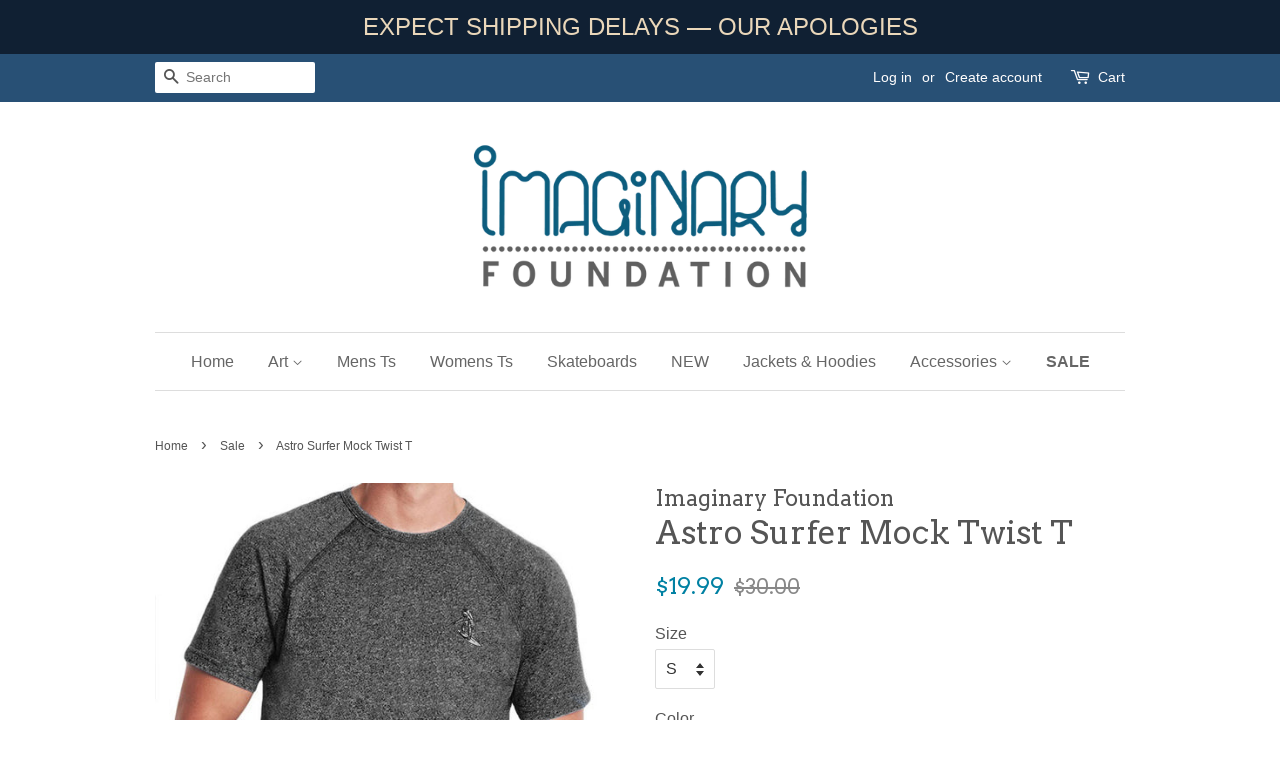

--- FILE ---
content_type: text/html; charset=utf-8
request_url: https://imaginaryfoundation.com/collections/sale/products/astro-surfer-mock-twist-t
body_size: 17019
content:
<!doctype html>
<!--[if lt IE 7]><html class="no-js lt-ie9 lt-ie8 lt-ie7" lang="en"> <![endif]-->
<!--[if IE 7]><html class="no-js lt-ie9 lt-ie8" lang="en"> <![endif]-->
<!--[if IE 8]><html class="no-js lt-ie9" lang="en"> <![endif]-->
<!--[if IE 9 ]><html class="ie9 no-js"> <![endif]-->
<!--[if (gt IE 9)|!(IE)]><!--> <html class="no-js"> <!--<![endif]-->
<head>

  <!-- Basic page needs ================================================== -->
  <meta charset="utf-8">
  <meta http-equiv="X-UA-Compatible" content="IE=edge,chrome=1">

  

  <!-- Title and description ================================================== -->
  <title>
  Astro Surfer Mock Twist T &ndash; Imaginary Foundation
  </title>

  
  <meta name="description" content="The Astro Surfer Mock twist Mens T shirt is a super soft blended T with sporty raglan sleeves. Easy to wear this shirt features a high fidelity Astro Surfer Patch and the Director&#39;s face label. made in the USA.">
  

  <!-- Social meta ================================================== -->
  

  <meta property="og:type" content="product">
  <meta property="og:title" content="Astro Surfer Mock Twist T">
  <meta property="og:url" content="https://imaginaryfoundation.myshopify.com/products/astro-surfer-mock-twist-t">
  
  <meta property="og:image" content="http://imaginaryfoundation.com/cdn/shop/products/Mock_Twist_Astro_surfer_CHarc_detail_grande.jpg?v=1522536953">
  <meta property="og:image:secure_url" content="https://imaginaryfoundation.com/cdn/shop/products/Mock_Twist_Astro_surfer_CHarc_detail_grande.jpg?v=1522536953">
  
  <meta property="og:image" content="http://imaginaryfoundation.com/cdn/shop/products/Mock_Twist_Astro_surfer_navy_grande.jpg?v=1522536953">
  <meta property="og:image:secure_url" content="https://imaginaryfoundation.com/cdn/shop/products/Mock_Twist_Astro_surfer_navy_grande.jpg?v=1522536953">
  
  <meta property="og:image" content="http://imaginaryfoundation.com/cdn/shop/products/Mock_Twist_Astro_surfer_Charc_grande.jpg?v=1522536953">
  <meta property="og:image:secure_url" content="https://imaginaryfoundation.com/cdn/shop/products/Mock_Twist_Astro_surfer_Charc_grande.jpg?v=1522536953">
  
  <meta property="og:price:amount" content="19.99">
  <meta property="og:price:currency" content="USD">


  <meta property="og:description" content="The Astro Surfer Mock twist Mens T shirt is a super soft blended T with sporty raglan sleeves. Easy to wear this shirt features a high fidelity Astro Surfer Patch and the Director&#39;s face label. made in the USA.">

<meta property="og:site_name" content="Imaginary Foundation">


  <meta name="twitter:card" content="summary">



  <meta name="twitter:title" content="Astro Surfer Mock Twist T">
  <meta name="twitter:description" content="The Astro Surfer Mock twist Mens T shirt is a super soft blended T with sporty raglan sleeves. Easy to wear this shirt features a high fidelity Astro Surfer Patch and the Director&#39;s face label. made i">



  <!-- Helpers ================================================== -->
  <link rel="canonical" href="https://imaginaryfoundation.myshopify.com/products/astro-surfer-mock-twist-t">
  <meta name="viewport" content="width=device-width,initial-scale=1">
  <meta name="theme-color" content="#0081a3">

  <!-- CSS ================================================== -->
  <link href="//imaginaryfoundation.com/cdn/shop/t/7/assets/timber.scss.css?v=30232741111388232841696377234" rel="stylesheet" type="text/css" media="all" />
  <link href="//imaginaryfoundation.com/cdn/shop/t/7/assets/theme.scss.css?v=66508928864768610021696377234" rel="stylesheet" type="text/css" media="all" />

  

  
    
    
    <link href="//fonts.googleapis.com/css?family=Arvo:400" rel="stylesheet" type="text/css" media="all" />
  




  <script>
    window.theme = window.theme || {};

    var theme = {
      strings: {
        zoomClose: "Close (Esc)",
        zoomPrev: "Previous (Left arrow key)",
        zoomNext: "Next (Right arrow key)",
        addressError: "Error looking up that address",
        addressNoResults: "No results for that address",
        addressQueryLimit: "You have exceeded the Google API usage limit. Consider upgrading to a \u003ca href=\"https:\/\/developers.google.com\/maps\/premium\/usage-limits\"\u003ePremium Plan\u003c\/a\u003e.",
        authError: "There was a problem authenticating your Google Maps API Key."
      },
      settings: {
        // Adding some settings to allow the editor to update correctly when they are changed
        themeBgImage: false,
        customBgImage: '',
        enableWideLayout: false,
        typeAccentTransform: false,
        typeAccentSpacing: false,
        baseFontSize: '16px',
        headerBaseFontSize: '32px',
        accentFontSize: '16px'
      },
      variables: {
        mediaQueryMedium: 'screen and (max-width: 768px)',
        bpSmall: false
      },
      moneyFormat: "${{amount}}"
    }

    document.documentElement.className = document.documentElement.className.replace('no-js', 'supports-js');
  </script>

  <!-- Header hook for plugins ================================================== -->
  <script>window.performance && window.performance.mark && window.performance.mark('shopify.content_for_header.start');</script><meta id="shopify-digital-wallet" name="shopify-digital-wallet" content="/22647553/digital_wallets/dialog">
<meta name="shopify-checkout-api-token" content="c1123f83ca7d5f1debbcebf836d984dc">
<meta id="in-context-paypal-metadata" data-shop-id="22647553" data-venmo-supported="true" data-environment="production" data-locale="en_US" data-paypal-v4="true" data-currency="USD">
<link rel="alternate" type="application/json+oembed" href="https://imaginaryfoundation.myshopify.com/products/astro-surfer-mock-twist-t.oembed">
<script async="async" src="/checkouts/internal/preloads.js?locale=en-US"></script>
<link rel="preconnect" href="https://shop.app" crossorigin="anonymous">
<script async="async" src="https://shop.app/checkouts/internal/preloads.js?locale=en-US&shop_id=22647553" crossorigin="anonymous"></script>
<script id="apple-pay-shop-capabilities" type="application/json">{"shopId":22647553,"countryCode":"US","currencyCode":"USD","merchantCapabilities":["supports3DS"],"merchantId":"gid:\/\/shopify\/Shop\/22647553","merchantName":"Imaginary Foundation","requiredBillingContactFields":["postalAddress","email"],"requiredShippingContactFields":["postalAddress","email"],"shippingType":"shipping","supportedNetworks":["visa","masterCard","amex","discover","elo","jcb"],"total":{"type":"pending","label":"Imaginary Foundation","amount":"1.00"},"shopifyPaymentsEnabled":true,"supportsSubscriptions":true}</script>
<script id="shopify-features" type="application/json">{"accessToken":"c1123f83ca7d5f1debbcebf836d984dc","betas":["rich-media-storefront-analytics"],"domain":"imaginaryfoundation.com","predictiveSearch":true,"shopId":22647553,"locale":"en"}</script>
<script>var Shopify = Shopify || {};
Shopify.shop = "imaginaryfoundation.myshopify.com";
Shopify.locale = "en";
Shopify.currency = {"active":"USD","rate":"1.0"};
Shopify.country = "US";
Shopify.theme = {"name":"Minimal  [Shopify TS | 20\/07\/22]","id":130515009714,"schema_name":"Minimal","schema_version":"3.5.2","theme_store_id":380,"role":"main"};
Shopify.theme.handle = "null";
Shopify.theme.style = {"id":null,"handle":null};
Shopify.cdnHost = "imaginaryfoundation.com/cdn";
Shopify.routes = Shopify.routes || {};
Shopify.routes.root = "/";</script>
<script type="module">!function(o){(o.Shopify=o.Shopify||{}).modules=!0}(window);</script>
<script>!function(o){function n(){var o=[];function n(){o.push(Array.prototype.slice.apply(arguments))}return n.q=o,n}var t=o.Shopify=o.Shopify||{};t.loadFeatures=n(),t.autoloadFeatures=n()}(window);</script>
<script>
  window.ShopifyPay = window.ShopifyPay || {};
  window.ShopifyPay.apiHost = "shop.app\/pay";
  window.ShopifyPay.redirectState = null;
</script>
<script id="shop-js-analytics" type="application/json">{"pageType":"product"}</script>
<script defer="defer" async type="module" src="//imaginaryfoundation.com/cdn/shopifycloud/shop-js/modules/v2/client.init-shop-cart-sync_C5BV16lS.en.esm.js"></script>
<script defer="defer" async type="module" src="//imaginaryfoundation.com/cdn/shopifycloud/shop-js/modules/v2/chunk.common_CygWptCX.esm.js"></script>
<script type="module">
  await import("//imaginaryfoundation.com/cdn/shopifycloud/shop-js/modules/v2/client.init-shop-cart-sync_C5BV16lS.en.esm.js");
await import("//imaginaryfoundation.com/cdn/shopifycloud/shop-js/modules/v2/chunk.common_CygWptCX.esm.js");

  window.Shopify.SignInWithShop?.initShopCartSync?.({"fedCMEnabled":true,"windoidEnabled":true});

</script>
<script>
  window.Shopify = window.Shopify || {};
  if (!window.Shopify.featureAssets) window.Shopify.featureAssets = {};
  window.Shopify.featureAssets['shop-js'] = {"shop-cart-sync":["modules/v2/client.shop-cart-sync_ZFArdW7E.en.esm.js","modules/v2/chunk.common_CygWptCX.esm.js"],"init-fed-cm":["modules/v2/client.init-fed-cm_CmiC4vf6.en.esm.js","modules/v2/chunk.common_CygWptCX.esm.js"],"shop-button":["modules/v2/client.shop-button_tlx5R9nI.en.esm.js","modules/v2/chunk.common_CygWptCX.esm.js"],"shop-cash-offers":["modules/v2/client.shop-cash-offers_DOA2yAJr.en.esm.js","modules/v2/chunk.common_CygWptCX.esm.js","modules/v2/chunk.modal_D71HUcav.esm.js"],"init-windoid":["modules/v2/client.init-windoid_sURxWdc1.en.esm.js","modules/v2/chunk.common_CygWptCX.esm.js"],"shop-toast-manager":["modules/v2/client.shop-toast-manager_ClPi3nE9.en.esm.js","modules/v2/chunk.common_CygWptCX.esm.js"],"init-shop-email-lookup-coordinator":["modules/v2/client.init-shop-email-lookup-coordinator_B8hsDcYM.en.esm.js","modules/v2/chunk.common_CygWptCX.esm.js"],"init-shop-cart-sync":["modules/v2/client.init-shop-cart-sync_C5BV16lS.en.esm.js","modules/v2/chunk.common_CygWptCX.esm.js"],"avatar":["modules/v2/client.avatar_BTnouDA3.en.esm.js"],"pay-button":["modules/v2/client.pay-button_FdsNuTd3.en.esm.js","modules/v2/chunk.common_CygWptCX.esm.js"],"init-customer-accounts":["modules/v2/client.init-customer-accounts_DxDtT_ad.en.esm.js","modules/v2/client.shop-login-button_C5VAVYt1.en.esm.js","modules/v2/chunk.common_CygWptCX.esm.js","modules/v2/chunk.modal_D71HUcav.esm.js"],"init-shop-for-new-customer-accounts":["modules/v2/client.init-shop-for-new-customer-accounts_ChsxoAhi.en.esm.js","modules/v2/client.shop-login-button_C5VAVYt1.en.esm.js","modules/v2/chunk.common_CygWptCX.esm.js","modules/v2/chunk.modal_D71HUcav.esm.js"],"shop-login-button":["modules/v2/client.shop-login-button_C5VAVYt1.en.esm.js","modules/v2/chunk.common_CygWptCX.esm.js","modules/v2/chunk.modal_D71HUcav.esm.js"],"init-customer-accounts-sign-up":["modules/v2/client.init-customer-accounts-sign-up_CPSyQ0Tj.en.esm.js","modules/v2/client.shop-login-button_C5VAVYt1.en.esm.js","modules/v2/chunk.common_CygWptCX.esm.js","modules/v2/chunk.modal_D71HUcav.esm.js"],"shop-follow-button":["modules/v2/client.shop-follow-button_Cva4Ekp9.en.esm.js","modules/v2/chunk.common_CygWptCX.esm.js","modules/v2/chunk.modal_D71HUcav.esm.js"],"checkout-modal":["modules/v2/client.checkout-modal_BPM8l0SH.en.esm.js","modules/v2/chunk.common_CygWptCX.esm.js","modules/v2/chunk.modal_D71HUcav.esm.js"],"lead-capture":["modules/v2/client.lead-capture_Bi8yE_yS.en.esm.js","modules/v2/chunk.common_CygWptCX.esm.js","modules/v2/chunk.modal_D71HUcav.esm.js"],"shop-login":["modules/v2/client.shop-login_D6lNrXab.en.esm.js","modules/v2/chunk.common_CygWptCX.esm.js","modules/v2/chunk.modal_D71HUcav.esm.js"],"payment-terms":["modules/v2/client.payment-terms_CZxnsJam.en.esm.js","modules/v2/chunk.common_CygWptCX.esm.js","modules/v2/chunk.modal_D71HUcav.esm.js"]};
</script>
<script>(function() {
  var isLoaded = false;
  function asyncLoad() {
    if (isLoaded) return;
    isLoaded = true;
    var urls = ["https:\/\/chimpstatic.com\/mcjs-connected\/js\/users\/22080fa1d395a3488bcdd0776\/b8e6c87b8fcd63699be36f5e0.js?shop=imaginaryfoundation.myshopify.com","https:\/\/app-api.vidjet.io\/067b0b34-c575-4d5a-b42a-d1cec2f71f22\/shopify\/scripttag?v=1656551376590\u0026shop=imaginaryfoundation.myshopify.com","https:\/\/cdn.hextom.com\/js\/quickannouncementbar.js?shop=imaginaryfoundation.myshopify.com","https:\/\/cdn.hextom.com\/js\/freeshippingbar.js?shop=imaginaryfoundation.myshopify.com","https:\/\/omnisnippet1.com\/platforms\/shopify.js?source=scriptTag\u0026v=2025-05-15T12\u0026shop=imaginaryfoundation.myshopify.com"];
    for (var i = 0; i < urls.length; i++) {
      var s = document.createElement('script');
      s.type = 'text/javascript';
      s.async = true;
      s.src = urls[i];
      var x = document.getElementsByTagName('script')[0];
      x.parentNode.insertBefore(s, x);
    }
  };
  if(window.attachEvent) {
    window.attachEvent('onload', asyncLoad);
  } else {
    window.addEventListener('load', asyncLoad, false);
  }
})();</script>
<script id="__st">var __st={"a":22647553,"offset":-28800,"reqid":"ea6dc1e0-a99a-4e0b-a8aa-ee90c5c5c631-1768661340","pageurl":"imaginaryfoundation.com\/collections\/sale\/products\/astro-surfer-mock-twist-t","u":"eb44489e2ea4","p":"product","rtyp":"product","rid":1292928450636};</script>
<script>window.ShopifyPaypalV4VisibilityTracking = true;</script>
<script id="captcha-bootstrap">!function(){'use strict';const t='contact',e='account',n='new_comment',o=[[t,t],['blogs',n],['comments',n],[t,'customer']],c=[[e,'customer_login'],[e,'guest_login'],[e,'recover_customer_password'],[e,'create_customer']],r=t=>t.map((([t,e])=>`form[action*='/${t}']:not([data-nocaptcha='true']) input[name='form_type'][value='${e}']`)).join(','),a=t=>()=>t?[...document.querySelectorAll(t)].map((t=>t.form)):[];function s(){const t=[...o],e=r(t);return a(e)}const i='password',u='form_key',d=['recaptcha-v3-token','g-recaptcha-response','h-captcha-response',i],f=()=>{try{return window.sessionStorage}catch{return}},m='__shopify_v',_=t=>t.elements[u];function p(t,e,n=!1){try{const o=window.sessionStorage,c=JSON.parse(o.getItem(e)),{data:r}=function(t){const{data:e,action:n}=t;return t[m]||n?{data:e,action:n}:{data:t,action:n}}(c);for(const[e,n]of Object.entries(r))t.elements[e]&&(t.elements[e].value=n);n&&o.removeItem(e)}catch(o){console.error('form repopulation failed',{error:o})}}const l='form_type',E='cptcha';function T(t){t.dataset[E]=!0}const w=window,h=w.document,L='Shopify',v='ce_forms',y='captcha';let A=!1;((t,e)=>{const n=(g='f06e6c50-85a8-45c8-87d0-21a2b65856fe',I='https://cdn.shopify.com/shopifycloud/storefront-forms-hcaptcha/ce_storefront_forms_captcha_hcaptcha.v1.5.2.iife.js',D={infoText:'Protected by hCaptcha',privacyText:'Privacy',termsText:'Terms'},(t,e,n)=>{const o=w[L][v],c=o.bindForm;if(c)return c(t,g,e,D).then(n);var r;o.q.push([[t,g,e,D],n]),r=I,A||(h.body.append(Object.assign(h.createElement('script'),{id:'captcha-provider',async:!0,src:r})),A=!0)});var g,I,D;w[L]=w[L]||{},w[L][v]=w[L][v]||{},w[L][v].q=[],w[L][y]=w[L][y]||{},w[L][y].protect=function(t,e){n(t,void 0,e),T(t)},Object.freeze(w[L][y]),function(t,e,n,w,h,L){const[v,y,A,g]=function(t,e,n){const i=e?o:[],u=t?c:[],d=[...i,...u],f=r(d),m=r(i),_=r(d.filter((([t,e])=>n.includes(e))));return[a(f),a(m),a(_),s()]}(w,h,L),I=t=>{const e=t.target;return e instanceof HTMLFormElement?e:e&&e.form},D=t=>v().includes(t);t.addEventListener('submit',(t=>{const e=I(t);if(!e)return;const n=D(e)&&!e.dataset.hcaptchaBound&&!e.dataset.recaptchaBound,o=_(e),c=g().includes(e)&&(!o||!o.value);(n||c)&&t.preventDefault(),c&&!n&&(function(t){try{if(!f())return;!function(t){const e=f();if(!e)return;const n=_(t);if(!n)return;const o=n.value;o&&e.removeItem(o)}(t);const e=Array.from(Array(32),(()=>Math.random().toString(36)[2])).join('');!function(t,e){_(t)||t.append(Object.assign(document.createElement('input'),{type:'hidden',name:u})),t.elements[u].value=e}(t,e),function(t,e){const n=f();if(!n)return;const o=[...t.querySelectorAll(`input[type='${i}']`)].map((({name:t})=>t)),c=[...d,...o],r={};for(const[a,s]of new FormData(t).entries())c.includes(a)||(r[a]=s);n.setItem(e,JSON.stringify({[m]:1,action:t.action,data:r}))}(t,e)}catch(e){console.error('failed to persist form',e)}}(e),e.submit())}));const S=(t,e)=>{t&&!t.dataset[E]&&(n(t,e.some((e=>e===t))),T(t))};for(const o of['focusin','change'])t.addEventListener(o,(t=>{const e=I(t);D(e)&&S(e,y())}));const B=e.get('form_key'),M=e.get(l),P=B&&M;t.addEventListener('DOMContentLoaded',(()=>{const t=y();if(P)for(const e of t)e.elements[l].value===M&&p(e,B);[...new Set([...A(),...v().filter((t=>'true'===t.dataset.shopifyCaptcha))])].forEach((e=>S(e,t)))}))}(h,new URLSearchParams(w.location.search),n,t,e,['guest_login'])})(!0,!0)}();</script>
<script integrity="sha256-4kQ18oKyAcykRKYeNunJcIwy7WH5gtpwJnB7kiuLZ1E=" data-source-attribution="shopify.loadfeatures" defer="defer" src="//imaginaryfoundation.com/cdn/shopifycloud/storefront/assets/storefront/load_feature-a0a9edcb.js" crossorigin="anonymous"></script>
<script crossorigin="anonymous" defer="defer" src="//imaginaryfoundation.com/cdn/shopifycloud/storefront/assets/shopify_pay/storefront-65b4c6d7.js?v=20250812"></script>
<script data-source-attribution="shopify.dynamic_checkout.dynamic.init">var Shopify=Shopify||{};Shopify.PaymentButton=Shopify.PaymentButton||{isStorefrontPortableWallets:!0,init:function(){window.Shopify.PaymentButton.init=function(){};var t=document.createElement("script");t.src="https://imaginaryfoundation.com/cdn/shopifycloud/portable-wallets/latest/portable-wallets.en.js",t.type="module",document.head.appendChild(t)}};
</script>
<script data-source-attribution="shopify.dynamic_checkout.buyer_consent">
  function portableWalletsHideBuyerConsent(e){var t=document.getElementById("shopify-buyer-consent"),n=document.getElementById("shopify-subscription-policy-button");t&&n&&(t.classList.add("hidden"),t.setAttribute("aria-hidden","true"),n.removeEventListener("click",e))}function portableWalletsShowBuyerConsent(e){var t=document.getElementById("shopify-buyer-consent"),n=document.getElementById("shopify-subscription-policy-button");t&&n&&(t.classList.remove("hidden"),t.removeAttribute("aria-hidden"),n.addEventListener("click",e))}window.Shopify?.PaymentButton&&(window.Shopify.PaymentButton.hideBuyerConsent=portableWalletsHideBuyerConsent,window.Shopify.PaymentButton.showBuyerConsent=portableWalletsShowBuyerConsent);
</script>
<script data-source-attribution="shopify.dynamic_checkout.cart.bootstrap">document.addEventListener("DOMContentLoaded",(function(){function t(){return document.querySelector("shopify-accelerated-checkout-cart, shopify-accelerated-checkout")}if(t())Shopify.PaymentButton.init();else{new MutationObserver((function(e,n){t()&&(Shopify.PaymentButton.init(),n.disconnect())})).observe(document.body,{childList:!0,subtree:!0})}}));
</script>
<link id="shopify-accelerated-checkout-styles" rel="stylesheet" media="screen" href="https://imaginaryfoundation.com/cdn/shopifycloud/portable-wallets/latest/accelerated-checkout-backwards-compat.css" crossorigin="anonymous">
<style id="shopify-accelerated-checkout-cart">
        #shopify-buyer-consent {
  margin-top: 1em;
  display: inline-block;
  width: 100%;
}

#shopify-buyer-consent.hidden {
  display: none;
}

#shopify-subscription-policy-button {
  background: none;
  border: none;
  padding: 0;
  text-decoration: underline;
  font-size: inherit;
  cursor: pointer;
}

#shopify-subscription-policy-button::before {
  box-shadow: none;
}

      </style>

<script>window.performance && window.performance.mark && window.performance.mark('shopify.content_for_header.end');</script>

  

<!--[if lt IE 9]>
<script src="//cdnjs.cloudflare.com/ajax/libs/html5shiv/3.7.2/html5shiv.min.js" type="text/javascript"></script>
<link href="//imaginaryfoundation.com/cdn/shop/t/7/assets/respond-proxy.html" id="respond-proxy" rel="respond-proxy" />
<link href="//imaginaryfoundation.myshopify.com/search?q=bd4a8795337d986f8b291c12513ad0a2" id="respond-redirect" rel="respond-redirect" />
<script src="//imaginaryfoundation.myshopify.com/search?q=bd4a8795337d986f8b291c12513ad0a2" type="text/javascript"></script>
<![endif]-->


  <script src="//ajax.googleapis.com/ajax/libs/jquery/2.2.3/jquery.min.js" type="text/javascript"></script>

  <!--[if (gt IE 9)|!(IE)]><!--><script src="//imaginaryfoundation.com/cdn/shop/t/7/assets/lazysizes.min.js?v=177476512571513845041658275493" async="async"></script><!--<![endif]-->
  <!--[if lte IE 9]><script src="//imaginaryfoundation.com/cdn/shop/t/7/assets/lazysizes.min.js?v=177476512571513845041658275493"></script><![endif]-->

  
  

<link href="https://monorail-edge.shopifysvc.com" rel="dns-prefetch">
<script>(function(){if ("sendBeacon" in navigator && "performance" in window) {try {var session_token_from_headers = performance.getEntriesByType('navigation')[0].serverTiming.find(x => x.name == '_s').description;} catch {var session_token_from_headers = undefined;}var session_cookie_matches = document.cookie.match(/_shopify_s=([^;]*)/);var session_token_from_cookie = session_cookie_matches && session_cookie_matches.length === 2 ? session_cookie_matches[1] : "";var session_token = session_token_from_headers || session_token_from_cookie || "";function handle_abandonment_event(e) {var entries = performance.getEntries().filter(function(entry) {return /monorail-edge.shopifysvc.com/.test(entry.name);});if (!window.abandonment_tracked && entries.length === 0) {window.abandonment_tracked = true;var currentMs = Date.now();var navigation_start = performance.timing.navigationStart;var payload = {shop_id: 22647553,url: window.location.href,navigation_start,duration: currentMs - navigation_start,session_token,page_type: "product"};window.navigator.sendBeacon("https://monorail-edge.shopifysvc.com/v1/produce", JSON.stringify({schema_id: "online_store_buyer_site_abandonment/1.1",payload: payload,metadata: {event_created_at_ms: currentMs,event_sent_at_ms: currentMs}}));}}window.addEventListener('pagehide', handle_abandonment_event);}}());</script>
<script id="web-pixels-manager-setup">(function e(e,d,r,n,o){if(void 0===o&&(o={}),!Boolean(null===(a=null===(i=window.Shopify)||void 0===i?void 0:i.analytics)||void 0===a?void 0:a.replayQueue)){var i,a;window.Shopify=window.Shopify||{};var t=window.Shopify;t.analytics=t.analytics||{};var s=t.analytics;s.replayQueue=[],s.publish=function(e,d,r){return s.replayQueue.push([e,d,r]),!0};try{self.performance.mark("wpm:start")}catch(e){}var l=function(){var e={modern:/Edge?\/(1{2}[4-9]|1[2-9]\d|[2-9]\d{2}|\d{4,})\.\d+(\.\d+|)|Firefox\/(1{2}[4-9]|1[2-9]\d|[2-9]\d{2}|\d{4,})\.\d+(\.\d+|)|Chrom(ium|e)\/(9{2}|\d{3,})\.\d+(\.\d+|)|(Maci|X1{2}).+ Version\/(15\.\d+|(1[6-9]|[2-9]\d|\d{3,})\.\d+)([,.]\d+|)( \(\w+\)|)( Mobile\/\w+|) Safari\/|Chrome.+OPR\/(9{2}|\d{3,})\.\d+\.\d+|(CPU[ +]OS|iPhone[ +]OS|CPU[ +]iPhone|CPU IPhone OS|CPU iPad OS)[ +]+(15[._]\d+|(1[6-9]|[2-9]\d|\d{3,})[._]\d+)([._]\d+|)|Android:?[ /-](13[3-9]|1[4-9]\d|[2-9]\d{2}|\d{4,})(\.\d+|)(\.\d+|)|Android.+Firefox\/(13[5-9]|1[4-9]\d|[2-9]\d{2}|\d{4,})\.\d+(\.\d+|)|Android.+Chrom(ium|e)\/(13[3-9]|1[4-9]\d|[2-9]\d{2}|\d{4,})\.\d+(\.\d+|)|SamsungBrowser\/([2-9]\d|\d{3,})\.\d+/,legacy:/Edge?\/(1[6-9]|[2-9]\d|\d{3,})\.\d+(\.\d+|)|Firefox\/(5[4-9]|[6-9]\d|\d{3,})\.\d+(\.\d+|)|Chrom(ium|e)\/(5[1-9]|[6-9]\d|\d{3,})\.\d+(\.\d+|)([\d.]+$|.*Safari\/(?![\d.]+ Edge\/[\d.]+$))|(Maci|X1{2}).+ Version\/(10\.\d+|(1[1-9]|[2-9]\d|\d{3,})\.\d+)([,.]\d+|)( \(\w+\)|)( Mobile\/\w+|) Safari\/|Chrome.+OPR\/(3[89]|[4-9]\d|\d{3,})\.\d+\.\d+|(CPU[ +]OS|iPhone[ +]OS|CPU[ +]iPhone|CPU IPhone OS|CPU iPad OS)[ +]+(10[._]\d+|(1[1-9]|[2-9]\d|\d{3,})[._]\d+)([._]\d+|)|Android:?[ /-](13[3-9]|1[4-9]\d|[2-9]\d{2}|\d{4,})(\.\d+|)(\.\d+|)|Mobile Safari.+OPR\/([89]\d|\d{3,})\.\d+\.\d+|Android.+Firefox\/(13[5-9]|1[4-9]\d|[2-9]\d{2}|\d{4,})\.\d+(\.\d+|)|Android.+Chrom(ium|e)\/(13[3-9]|1[4-9]\d|[2-9]\d{2}|\d{4,})\.\d+(\.\d+|)|Android.+(UC? ?Browser|UCWEB|U3)[ /]?(15\.([5-9]|\d{2,})|(1[6-9]|[2-9]\d|\d{3,})\.\d+)\.\d+|SamsungBrowser\/(5\.\d+|([6-9]|\d{2,})\.\d+)|Android.+MQ{2}Browser\/(14(\.(9|\d{2,})|)|(1[5-9]|[2-9]\d|\d{3,})(\.\d+|))(\.\d+|)|K[Aa][Ii]OS\/(3\.\d+|([4-9]|\d{2,})\.\d+)(\.\d+|)/},d=e.modern,r=e.legacy,n=navigator.userAgent;return n.match(d)?"modern":n.match(r)?"legacy":"unknown"}(),u="modern"===l?"modern":"legacy",c=(null!=n?n:{modern:"",legacy:""})[u],f=function(e){return[e.baseUrl,"/wpm","/b",e.hashVersion,"modern"===e.buildTarget?"m":"l",".js"].join("")}({baseUrl:d,hashVersion:r,buildTarget:u}),m=function(e){var d=e.version,r=e.bundleTarget,n=e.surface,o=e.pageUrl,i=e.monorailEndpoint;return{emit:function(e){var a=e.status,t=e.errorMsg,s=(new Date).getTime(),l=JSON.stringify({metadata:{event_sent_at_ms:s},events:[{schema_id:"web_pixels_manager_load/3.1",payload:{version:d,bundle_target:r,page_url:o,status:a,surface:n,error_msg:t},metadata:{event_created_at_ms:s}}]});if(!i)return console&&console.warn&&console.warn("[Web Pixels Manager] No Monorail endpoint provided, skipping logging."),!1;try{return self.navigator.sendBeacon.bind(self.navigator)(i,l)}catch(e){}var u=new XMLHttpRequest;try{return u.open("POST",i,!0),u.setRequestHeader("Content-Type","text/plain"),u.send(l),!0}catch(e){return console&&console.warn&&console.warn("[Web Pixels Manager] Got an unhandled error while logging to Monorail."),!1}}}}({version:r,bundleTarget:l,surface:e.surface,pageUrl:self.location.href,monorailEndpoint:e.monorailEndpoint});try{o.browserTarget=l,function(e){var d=e.src,r=e.async,n=void 0===r||r,o=e.onload,i=e.onerror,a=e.sri,t=e.scriptDataAttributes,s=void 0===t?{}:t,l=document.createElement("script"),u=document.querySelector("head"),c=document.querySelector("body");if(l.async=n,l.src=d,a&&(l.integrity=a,l.crossOrigin="anonymous"),s)for(var f in s)if(Object.prototype.hasOwnProperty.call(s,f))try{l.dataset[f]=s[f]}catch(e){}if(o&&l.addEventListener("load",o),i&&l.addEventListener("error",i),u)u.appendChild(l);else{if(!c)throw new Error("Did not find a head or body element to append the script");c.appendChild(l)}}({src:f,async:!0,onload:function(){if(!function(){var e,d;return Boolean(null===(d=null===(e=window.Shopify)||void 0===e?void 0:e.analytics)||void 0===d?void 0:d.initialized)}()){var d=window.webPixelsManager.init(e)||void 0;if(d){var r=window.Shopify.analytics;r.replayQueue.forEach((function(e){var r=e[0],n=e[1],o=e[2];d.publishCustomEvent(r,n,o)})),r.replayQueue=[],r.publish=d.publishCustomEvent,r.visitor=d.visitor,r.initialized=!0}}},onerror:function(){return m.emit({status:"failed",errorMsg:"".concat(f," has failed to load")})},sri:function(e){var d=/^sha384-[A-Za-z0-9+/=]+$/;return"string"==typeof e&&d.test(e)}(c)?c:"",scriptDataAttributes:o}),m.emit({status:"loading"})}catch(e){m.emit({status:"failed",errorMsg:(null==e?void 0:e.message)||"Unknown error"})}}})({shopId: 22647553,storefrontBaseUrl: "https://imaginaryfoundation.myshopify.com",extensionsBaseUrl: "https://extensions.shopifycdn.com/cdn/shopifycloud/web-pixels-manager",monorailEndpoint: "https://monorail-edge.shopifysvc.com/unstable/produce_batch",surface: "storefront-renderer",enabledBetaFlags: ["2dca8a86"],webPixelsConfigList: [{"id":"894501042","configuration":"{\"apiURL\":\"https:\/\/api.omnisend.com\",\"appURL\":\"https:\/\/app.omnisend.com\",\"brandID\":\"5ccb2e7c8653ed3e50c93ba1\",\"trackingURL\":\"https:\/\/wt.omnisendlink.com\"}","eventPayloadVersion":"v1","runtimeContext":"STRICT","scriptVersion":"aa9feb15e63a302383aa48b053211bbb","type":"APP","apiClientId":186001,"privacyPurposes":["ANALYTICS","MARKETING","SALE_OF_DATA"],"dataSharingAdjustments":{"protectedCustomerApprovalScopes":["read_customer_address","read_customer_email","read_customer_name","read_customer_personal_data","read_customer_phone"]}},{"id":"75792562","eventPayloadVersion":"v1","runtimeContext":"LAX","scriptVersion":"1","type":"CUSTOM","privacyPurposes":["MARKETING"],"name":"Meta pixel (migrated)"},{"id":"110854322","eventPayloadVersion":"v1","runtimeContext":"LAX","scriptVersion":"1","type":"CUSTOM","privacyPurposes":["ANALYTICS"],"name":"Google Analytics tag (migrated)"},{"id":"shopify-app-pixel","configuration":"{}","eventPayloadVersion":"v1","runtimeContext":"STRICT","scriptVersion":"0450","apiClientId":"shopify-pixel","type":"APP","privacyPurposes":["ANALYTICS","MARKETING"]},{"id":"shopify-custom-pixel","eventPayloadVersion":"v1","runtimeContext":"LAX","scriptVersion":"0450","apiClientId":"shopify-pixel","type":"CUSTOM","privacyPurposes":["ANALYTICS","MARKETING"]}],isMerchantRequest: false,initData: {"shop":{"name":"Imaginary Foundation","paymentSettings":{"currencyCode":"USD"},"myshopifyDomain":"imaginaryfoundation.myshopify.com","countryCode":"US","storefrontUrl":"https:\/\/imaginaryfoundation.myshopify.com"},"customer":null,"cart":null,"checkout":null,"productVariants":[{"price":{"amount":19.99,"currencyCode":"USD"},"product":{"title":"Astro Surfer Mock Twist T","vendor":"Imaginary Foundation","id":"1292928450636","untranslatedTitle":"Astro Surfer Mock Twist T","url":"\/products\/astro-surfer-mock-twist-t","type":"Mens Tshirts"},"id":"12073231908940","image":{"src":"\/\/imaginaryfoundation.com\/cdn\/shop\/products\/Mock_Twist_Astro_surfer_Charc.jpg?v=1522536953"},"sku":"38141CH","title":"S \/ Charcoal","untranslatedTitle":"S \/ Charcoal"},{"price":{"amount":19.99,"currencyCode":"USD"},"product":{"title":"Astro Surfer Mock Twist T","vendor":"Imaginary Foundation","id":"1292928450636","untranslatedTitle":"Astro Surfer Mock Twist T","url":"\/products\/astro-surfer-mock-twist-t","type":"Mens Tshirts"},"id":"12073231941708","image":{"src":"\/\/imaginaryfoundation.com\/cdn\/shop\/products\/Mock_Twist_Astro_surfer_Charc.jpg?v=1522536953"},"sku":"38141CH","title":"M \/ Charcoal","untranslatedTitle":"M \/ Charcoal"},{"price":{"amount":19.99,"currencyCode":"USD"},"product":{"title":"Astro Surfer Mock Twist T","vendor":"Imaginary Foundation","id":"1292928450636","untranslatedTitle":"Astro Surfer Mock Twist T","url":"\/products\/astro-surfer-mock-twist-t","type":"Mens Tshirts"},"id":"12073231974476","image":{"src":"\/\/imaginaryfoundation.com\/cdn\/shop\/products\/Mock_Twist_Astro_surfer_Charc.jpg?v=1522536953"},"sku":"38141CH","title":"L \/ Charcoal","untranslatedTitle":"L \/ Charcoal"},{"price":{"amount":19.99,"currencyCode":"USD"},"product":{"title":"Astro Surfer Mock Twist T","vendor":"Imaginary Foundation","id":"1292928450636","untranslatedTitle":"Astro Surfer Mock Twist T","url":"\/products\/astro-surfer-mock-twist-t","type":"Mens Tshirts"},"id":"12073232007244","image":{"src":"\/\/imaginaryfoundation.com\/cdn\/shop\/products\/Mock_Twist_Astro_surfer_Charc.jpg?v=1522536953"},"sku":"38141CH","title":"XL \/ Charcoal","untranslatedTitle":"XL \/ Charcoal"},{"price":{"amount":19.99,"currencyCode":"USD"},"product":{"title":"Astro Surfer Mock Twist T","vendor":"Imaginary Foundation","id":"1292928450636","untranslatedTitle":"Astro Surfer Mock Twist T","url":"\/products\/astro-surfer-mock-twist-t","type":"Mens Tshirts"},"id":"12073232040012","image":{"src":"\/\/imaginaryfoundation.com\/cdn\/shop\/products\/Mock_Twist_Astro_surfer_Charc.jpg?v=1522536953"},"sku":"","title":"XL \/ Navy","untranslatedTitle":"XL \/ Navy"},{"price":{"amount":19.99,"currencyCode":"USD"},"product":{"title":"Astro Surfer Mock Twist T","vendor":"Imaginary Foundation","id":"1292928450636","untranslatedTitle":"Astro Surfer Mock Twist T","url":"\/products\/astro-surfer-mock-twist-t","type":"Mens Tshirts"},"id":"12073232072780","image":{"src":"\/\/imaginaryfoundation.com\/cdn\/shop\/products\/Mock_Twist_Astro_surfer_Charc.jpg?v=1522536953"},"sku":"","title":"S \/ Navy","untranslatedTitle":"S \/ Navy"},{"price":{"amount":19.99,"currencyCode":"USD"},"product":{"title":"Astro Surfer Mock Twist T","vendor":"Imaginary Foundation","id":"1292928450636","untranslatedTitle":"Astro Surfer Mock Twist T","url":"\/products\/astro-surfer-mock-twist-t","type":"Mens Tshirts"},"id":"12073232138316","image":{"src":"\/\/imaginaryfoundation.com\/cdn\/shop\/products\/Mock_Twist_Astro_surfer_Charc.jpg?v=1522536953"},"sku":"","title":"M \/ Navy","untranslatedTitle":"M \/ Navy"},{"price":{"amount":19.99,"currencyCode":"USD"},"product":{"title":"Astro Surfer Mock Twist T","vendor":"Imaginary Foundation","id":"1292928450636","untranslatedTitle":"Astro Surfer Mock Twist T","url":"\/products\/astro-surfer-mock-twist-t","type":"Mens Tshirts"},"id":"12073232171084","image":{"src":"\/\/imaginaryfoundation.com\/cdn\/shop\/products\/Mock_Twist_Astro_surfer_Charc.jpg?v=1522536953"},"sku":"","title":"L \/ Navy","untranslatedTitle":"L \/ Navy"}],"purchasingCompany":null},},"https://imaginaryfoundation.com/cdn","fcfee988w5aeb613cpc8e4bc33m6693e112",{"modern":"","legacy":""},{"shopId":"22647553","storefrontBaseUrl":"https:\/\/imaginaryfoundation.myshopify.com","extensionBaseUrl":"https:\/\/extensions.shopifycdn.com\/cdn\/shopifycloud\/web-pixels-manager","surface":"storefront-renderer","enabledBetaFlags":"[\"2dca8a86\"]","isMerchantRequest":"false","hashVersion":"fcfee988w5aeb613cpc8e4bc33m6693e112","publish":"custom","events":"[[\"page_viewed\",{}],[\"product_viewed\",{\"productVariant\":{\"price\":{\"amount\":19.99,\"currencyCode\":\"USD\"},\"product\":{\"title\":\"Astro Surfer Mock Twist T\",\"vendor\":\"Imaginary Foundation\",\"id\":\"1292928450636\",\"untranslatedTitle\":\"Astro Surfer Mock Twist T\",\"url\":\"\/products\/astro-surfer-mock-twist-t\",\"type\":\"Mens Tshirts\"},\"id\":\"12073231908940\",\"image\":{\"src\":\"\/\/imaginaryfoundation.com\/cdn\/shop\/products\/Mock_Twist_Astro_surfer_Charc.jpg?v=1522536953\"},\"sku\":\"38141CH\",\"title\":\"S \/ Charcoal\",\"untranslatedTitle\":\"S \/ Charcoal\"}}]]"});</script><script>
  window.ShopifyAnalytics = window.ShopifyAnalytics || {};
  window.ShopifyAnalytics.meta = window.ShopifyAnalytics.meta || {};
  window.ShopifyAnalytics.meta.currency = 'USD';
  var meta = {"product":{"id":1292928450636,"gid":"gid:\/\/shopify\/Product\/1292928450636","vendor":"Imaginary Foundation","type":"Mens Tshirts","handle":"astro-surfer-mock-twist-t","variants":[{"id":12073231908940,"price":1999,"name":"Astro Surfer Mock Twist T - S \/ Charcoal","public_title":"S \/ Charcoal","sku":"38141CH"},{"id":12073231941708,"price":1999,"name":"Astro Surfer Mock Twist T - M \/ Charcoal","public_title":"M \/ Charcoal","sku":"38141CH"},{"id":12073231974476,"price":1999,"name":"Astro Surfer Mock Twist T - L \/ Charcoal","public_title":"L \/ Charcoal","sku":"38141CH"},{"id":12073232007244,"price":1999,"name":"Astro Surfer Mock Twist T - XL \/ Charcoal","public_title":"XL \/ Charcoal","sku":"38141CH"},{"id":12073232040012,"price":1999,"name":"Astro Surfer Mock Twist T - XL \/ Navy","public_title":"XL \/ Navy","sku":""},{"id":12073232072780,"price":1999,"name":"Astro Surfer Mock Twist T - S \/ Navy","public_title":"S \/ Navy","sku":""},{"id":12073232138316,"price":1999,"name":"Astro Surfer Mock Twist T - M \/ Navy","public_title":"M \/ Navy","sku":""},{"id":12073232171084,"price":1999,"name":"Astro Surfer Mock Twist T - L \/ Navy","public_title":"L \/ Navy","sku":""}],"remote":false},"page":{"pageType":"product","resourceType":"product","resourceId":1292928450636,"requestId":"ea6dc1e0-a99a-4e0b-a8aa-ee90c5c5c631-1768661340"}};
  for (var attr in meta) {
    window.ShopifyAnalytics.meta[attr] = meta[attr];
  }
</script>
<script class="analytics">
  (function () {
    var customDocumentWrite = function(content) {
      var jquery = null;

      if (window.jQuery) {
        jquery = window.jQuery;
      } else if (window.Checkout && window.Checkout.$) {
        jquery = window.Checkout.$;
      }

      if (jquery) {
        jquery('body').append(content);
      }
    };

    var hasLoggedConversion = function(token) {
      if (token) {
        return document.cookie.indexOf('loggedConversion=' + token) !== -1;
      }
      return false;
    }

    var setCookieIfConversion = function(token) {
      if (token) {
        var twoMonthsFromNow = new Date(Date.now());
        twoMonthsFromNow.setMonth(twoMonthsFromNow.getMonth() + 2);

        document.cookie = 'loggedConversion=' + token + '; expires=' + twoMonthsFromNow;
      }
    }

    var trekkie = window.ShopifyAnalytics.lib = window.trekkie = window.trekkie || [];
    if (trekkie.integrations) {
      return;
    }
    trekkie.methods = [
      'identify',
      'page',
      'ready',
      'track',
      'trackForm',
      'trackLink'
    ];
    trekkie.factory = function(method) {
      return function() {
        var args = Array.prototype.slice.call(arguments);
        args.unshift(method);
        trekkie.push(args);
        return trekkie;
      };
    };
    for (var i = 0; i < trekkie.methods.length; i++) {
      var key = trekkie.methods[i];
      trekkie[key] = trekkie.factory(key);
    }
    trekkie.load = function(config) {
      trekkie.config = config || {};
      trekkie.config.initialDocumentCookie = document.cookie;
      var first = document.getElementsByTagName('script')[0];
      var script = document.createElement('script');
      script.type = 'text/javascript';
      script.onerror = function(e) {
        var scriptFallback = document.createElement('script');
        scriptFallback.type = 'text/javascript';
        scriptFallback.onerror = function(error) {
                var Monorail = {
      produce: function produce(monorailDomain, schemaId, payload) {
        var currentMs = new Date().getTime();
        var event = {
          schema_id: schemaId,
          payload: payload,
          metadata: {
            event_created_at_ms: currentMs,
            event_sent_at_ms: currentMs
          }
        };
        return Monorail.sendRequest("https://" + monorailDomain + "/v1/produce", JSON.stringify(event));
      },
      sendRequest: function sendRequest(endpointUrl, payload) {
        // Try the sendBeacon API
        if (window && window.navigator && typeof window.navigator.sendBeacon === 'function' && typeof window.Blob === 'function' && !Monorail.isIos12()) {
          var blobData = new window.Blob([payload], {
            type: 'text/plain'
          });

          if (window.navigator.sendBeacon(endpointUrl, blobData)) {
            return true;
          } // sendBeacon was not successful

        } // XHR beacon

        var xhr = new XMLHttpRequest();

        try {
          xhr.open('POST', endpointUrl);
          xhr.setRequestHeader('Content-Type', 'text/plain');
          xhr.send(payload);
        } catch (e) {
          console.log(e);
        }

        return false;
      },
      isIos12: function isIos12() {
        return window.navigator.userAgent.lastIndexOf('iPhone; CPU iPhone OS 12_') !== -1 || window.navigator.userAgent.lastIndexOf('iPad; CPU OS 12_') !== -1;
      }
    };
    Monorail.produce('monorail-edge.shopifysvc.com',
      'trekkie_storefront_load_errors/1.1',
      {shop_id: 22647553,
      theme_id: 130515009714,
      app_name: "storefront",
      context_url: window.location.href,
      source_url: "//imaginaryfoundation.com/cdn/s/trekkie.storefront.cd680fe47e6c39ca5d5df5f0a32d569bc48c0f27.min.js"});

        };
        scriptFallback.async = true;
        scriptFallback.src = '//imaginaryfoundation.com/cdn/s/trekkie.storefront.cd680fe47e6c39ca5d5df5f0a32d569bc48c0f27.min.js';
        first.parentNode.insertBefore(scriptFallback, first);
      };
      script.async = true;
      script.src = '//imaginaryfoundation.com/cdn/s/trekkie.storefront.cd680fe47e6c39ca5d5df5f0a32d569bc48c0f27.min.js';
      first.parentNode.insertBefore(script, first);
    };
    trekkie.load(
      {"Trekkie":{"appName":"storefront","development":false,"defaultAttributes":{"shopId":22647553,"isMerchantRequest":null,"themeId":130515009714,"themeCityHash":"14691224110605273239","contentLanguage":"en","currency":"USD","eventMetadataId":"3adb1f1e-41ab-48ea-9f5b-c1e5a555bc29"},"isServerSideCookieWritingEnabled":true,"monorailRegion":"shop_domain","enabledBetaFlags":["65f19447"]},"Session Attribution":{},"S2S":{"facebookCapiEnabled":false,"source":"trekkie-storefront-renderer","apiClientId":580111}}
    );

    var loaded = false;
    trekkie.ready(function() {
      if (loaded) return;
      loaded = true;

      window.ShopifyAnalytics.lib = window.trekkie;

      var originalDocumentWrite = document.write;
      document.write = customDocumentWrite;
      try { window.ShopifyAnalytics.merchantGoogleAnalytics.call(this); } catch(error) {};
      document.write = originalDocumentWrite;

      window.ShopifyAnalytics.lib.page(null,{"pageType":"product","resourceType":"product","resourceId":1292928450636,"requestId":"ea6dc1e0-a99a-4e0b-a8aa-ee90c5c5c631-1768661340","shopifyEmitted":true});

      var match = window.location.pathname.match(/checkouts\/(.+)\/(thank_you|post_purchase)/)
      var token = match? match[1]: undefined;
      if (!hasLoggedConversion(token)) {
        setCookieIfConversion(token);
        window.ShopifyAnalytics.lib.track("Viewed Product",{"currency":"USD","variantId":12073231908940,"productId":1292928450636,"productGid":"gid:\/\/shopify\/Product\/1292928450636","name":"Astro Surfer Mock Twist T - S \/ Charcoal","price":"19.99","sku":"38141CH","brand":"Imaginary Foundation","variant":"S \/ Charcoal","category":"Mens Tshirts","nonInteraction":true,"remote":false},undefined,undefined,{"shopifyEmitted":true});
      window.ShopifyAnalytics.lib.track("monorail:\/\/trekkie_storefront_viewed_product\/1.1",{"currency":"USD","variantId":12073231908940,"productId":1292928450636,"productGid":"gid:\/\/shopify\/Product\/1292928450636","name":"Astro Surfer Mock Twist T - S \/ Charcoal","price":"19.99","sku":"38141CH","brand":"Imaginary Foundation","variant":"S \/ Charcoal","category":"Mens Tshirts","nonInteraction":true,"remote":false,"referer":"https:\/\/imaginaryfoundation.com\/collections\/sale\/products\/astro-surfer-mock-twist-t"});
      }
    });


        var eventsListenerScript = document.createElement('script');
        eventsListenerScript.async = true;
        eventsListenerScript.src = "//imaginaryfoundation.com/cdn/shopifycloud/storefront/assets/shop_events_listener-3da45d37.js";
        document.getElementsByTagName('head')[0].appendChild(eventsListenerScript);

})();</script>
  <script>
  if (!window.ga || (window.ga && typeof window.ga !== 'function')) {
    window.ga = function ga() {
      (window.ga.q = window.ga.q || []).push(arguments);
      if (window.Shopify && window.Shopify.analytics && typeof window.Shopify.analytics.publish === 'function') {
        window.Shopify.analytics.publish("ga_stub_called", {}, {sendTo: "google_osp_migration"});
      }
      console.error("Shopify's Google Analytics stub called with:", Array.from(arguments), "\nSee https://help.shopify.com/manual/promoting-marketing/pixels/pixel-migration#google for more information.");
    };
    if (window.Shopify && window.Shopify.analytics && typeof window.Shopify.analytics.publish === 'function') {
      window.Shopify.analytics.publish("ga_stub_initialized", {}, {sendTo: "google_osp_migration"});
    }
  }
</script>
<script
  defer
  src="https://imaginaryfoundation.com/cdn/shopifycloud/perf-kit/shopify-perf-kit-3.0.4.min.js"
  data-application="storefront-renderer"
  data-shop-id="22647553"
  data-render-region="gcp-us-central1"
  data-page-type="product"
  data-theme-instance-id="130515009714"
  data-theme-name="Minimal"
  data-theme-version="3.5.2"
  data-monorail-region="shop_domain"
  data-resource-timing-sampling-rate="10"
  data-shs="true"
  data-shs-beacon="true"
  data-shs-export-with-fetch="true"
  data-shs-logs-sample-rate="1"
  data-shs-beacon-endpoint="https://imaginaryfoundation.com/api/collect"
></script>
</head>

<body id="astro-surfer-mock-twist-t" class="template-product" >

  <div id="shopify-section-header" class="shopify-section"><style>
  .logo__image-wrapper {
    max-width: 400px;
  }
  /*================= If logo is above navigation ================== */
  
    .site-nav {
      
        border-top: 1px solid #dddddd;
        border-bottom: 1px solid #dddddd;
      
      margin-top: 30px;
    }

    
      .logo__image-wrapper {
        margin: 0 auto;
      }
    
  

  /*============ If logo is on the same line as navigation ============ */
  


  
</style>

<div data-section-id="header" data-section-type="header-section">
  <div class="header-bar">
    <div class="wrapper medium-down--hide">
      <div class="post-large--display-table">

        
          <div class="header-bar__left post-large--display-table-cell">

            

            

            
              <div class="header-bar__module header-bar__search">
                


  <form action="/search" method="get" class="header-bar__search-form clearfix" role="search">
    
    <button type="submit" class="btn icon-fallback-text header-bar__search-submit">
      <span class="icon icon-search" aria-hidden="true"></span>
      <span class="fallback-text">Search</span>
    </button>
    <input type="search" name="q" value="" aria-label="Search" class="header-bar__search-input" placeholder="Search">
  </form>


              </div>
            

          </div>
        

        <div class="header-bar__right post-large--display-table-cell">

          
            <ul class="header-bar__module header-bar__module--list">
              
                <li>
                  <a href="/account/login" id="customer_login_link">Log in</a>
                </li>
                <li>or</li>
                <li>
                  <a href="/account/register" id="customer_register_link">Create account</a>
                </li>
              
            </ul>
          

          <div class="header-bar__module">
            <span class="header-bar__sep" aria-hidden="true"></span>
            <a href="/cart" class="cart-page-link">
              <span class="icon icon-cart header-bar__cart-icon" aria-hidden="true"></span>
            </a>
          </div>

          <div class="header-bar__module">
            <a href="/cart" class="cart-page-link">
              Cart
              <span class="cart-count header-bar__cart-count hidden-count">0</span>
            </a>
          </div>

          
            
          

        </div>
      </div>
    </div>

    <div class="wrapper post-large--hide announcement-bar--mobile">
      
    </div>

    <div class="wrapper post-large--hide">
      
        <button type="button" class="mobile-nav-trigger" id="MobileNavTrigger" data-menu-state="close">
          <span class="icon icon-hamburger" aria-hidden="true"></span>
          Menu
        </button>
      
      <a href="/cart" class="cart-page-link mobile-cart-page-link">
        <span class="icon icon-cart header-bar__cart-icon" aria-hidden="true"></span>
        Cart <span class="cart-count hidden-count">0</span>
      </a>
    </div>
    <ul id="MobileNav" class="mobile-nav post-large--hide">
  
  
  
  <li class="mobile-nav__link" aria-haspopup="true">
    
      <a href="/" class="mobile-nav">
        Home
      </a>
    
  </li>
  
  
  <li class="mobile-nav__link" aria-haspopup="true">
    
      <a href="/collections/art-prints" class="mobile-nav__sublist-trigger">
        Art
        <span class="icon-fallback-text mobile-nav__sublist-expand">
  <span class="icon icon-plus" aria-hidden="true"></span>
  <span class="fallback-text">+</span>
</span>
<span class="icon-fallback-text mobile-nav__sublist-contract">
  <span class="icon icon-minus" aria-hidden="true"></span>
  <span class="fallback-text">-</span>
</span>

      </a>
      <ul class="mobile-nav__sublist">  
        
          <li class="mobile-nav__sublist-link">
            <a href="/collections/art-prints-1">Art Print</a>
          </li>
        
          <li class="mobile-nav__sublist-link">
            <a href="https://imaginaryfoundation.myshopify.com/collections/7x7-prints">7x7 Art prints</a>
          </li>
        
          <li class="mobile-nav__sublist-link">
            <a href="/collections/large-canvas-print">Canvas Art Print</a>
          </li>
        
          <li class="mobile-nav__sublist-link">
            <a href="https://imaginaryfoundation.com/collections/metal-art-prints">Metal Prints</a>
          </li>
        
          <li class="mobile-nav__sublist-link">
            <a href="/collections/infinite-objects">Infinite Object</a>
          </li>
        
      </ul>
    
  </li>
  
  
  <li class="mobile-nav__link" aria-haspopup="true">
    
      <a href="/collections/mens" class="mobile-nav">
        Mens Ts
      </a>
    
  </li>
  
  
  <li class="mobile-nav__link" aria-haspopup="true">
    
      <a href="/collections/womens" class="mobile-nav">
        Womens  Ts
      </a>
    
  </li>
  
  
  <li class="mobile-nav__link" aria-haspopup="true">
    
      <a href="https://www.imaginaryfoundation.com/collections/skateboards-1" class="mobile-nav">
        Skateboards
      </a>
    
  </li>
  
  
  <li class="mobile-nav__link" aria-haspopup="true">
    
      <a href="/collections/new-arrivals" class="mobile-nav">
        NEW
      </a>
    
  </li>
  
  
  <li class="mobile-nav__link" aria-haspopup="true">
    
      <a href="/collections/jackets" class="mobile-nav">
        Jackets & Hoodies
      </a>
    
  </li>
  
  
  <li class="mobile-nav__link" aria-haspopup="true">
    
      <a href="/collections/accessories" class="mobile-nav__sublist-trigger">
        Accessories
        <span class="icon-fallback-text mobile-nav__sublist-expand">
  <span class="icon icon-plus" aria-hidden="true"></span>
  <span class="fallback-text">+</span>
</span>
<span class="icon-fallback-text mobile-nav__sublist-contract">
  <span class="icon icon-minus" aria-hidden="true"></span>
  <span class="fallback-text">-</span>
</span>

      </a>
      <ul class="mobile-nav__sublist">  
        
          <li class="mobile-nav__sublist-link">
            <a href="/collections/posters">Posters</a>
          </li>
        
          <li class="mobile-nav__sublist-link">
            <a href="/collections/hats">Hats & Bags</a>
          </li>
        
          <li class="mobile-nav__sublist-link">
            <a href="/collections/socks">Socks</a>
          </li>
        
          <li class="mobile-nav__sublist-link">
            <a href="/collections/pins-stickers">Pins & Stickers</a>
          </li>
        
          <li class="mobile-nav__sublist-link">
            <a href="/products/imaginary-foundation-gift-card">Gift Card</a>
          </li>
        
      </ul>
    
  </li>
  
  
  <li class="mobile-nav__link" aria-haspopup="true">
    
      <a href="/collections/sale" class="mobile-nav">
        SALE
      </a>
    
  </li>
  

  
    
      <li class="mobile-nav__link">
        <a href="/account/login" id="customer_login_link">Log in</a>
      </li>
      <li class="mobile-nav__link">
        <a href="/account/register" id="customer_register_link">Create account</a>
      </li>
    
  
  
  <li class="mobile-nav__link">
    
      <div class="header-bar__module header-bar__search">
        


  <form action="/search" method="get" class="header-bar__search-form clearfix" role="search">
    
    <button type="submit" class="btn icon-fallback-text header-bar__search-submit">
      <span class="icon icon-search" aria-hidden="true"></span>
      <span class="fallback-text">Search</span>
    </button>
    <input type="search" name="q" value="" aria-label="Search" class="header-bar__search-input" placeholder="Search">
  </form>


      </div>
    
  </li>
  
</ul>

  </div>

  <header class="site-header" role="banner">
    <div class="wrapper">

      
        <div class="grid--full">
          <div class="grid__item">
            
              <div class="h1 site-header__logo" itemscope itemtype="http://schema.org/Organization">
            
              
                <noscript>
                  
                  <div class="logo__image-wrapper">
                    <img src="//imaginaryfoundation.com/cdn/shop/files/logo-aqua_400x.png?v=1613662630" alt="Imaginary Foundation" />
                  </div>
                </noscript>
                <div class="logo__image-wrapper supports-js">
                  <a href="/" itemprop="url" style="padding-top:42.5%;">
                    
                    <img class="logo__image lazyload"
                         src="//imaginaryfoundation.com/cdn/shop/files/logo-aqua_300x300.png?v=1613662630"
                         data-src="//imaginaryfoundation.com/cdn/shop/files/logo-aqua_{width}x.png?v=1613662630"
                         data-widths="[120, 180, 360, 540, 720, 900, 1080, 1296, 1512, 1728, 1944, 2048]"
                         data-aspectratio="2.3529411764705883"
                         data-sizes="auto"
                         alt="Imaginary Foundation"
                         itemprop="logo">
                  </a>
                </div>
              
            
              </div>
            
          </div>
        </div>
        <div class="grid--full medium-down--hide">
          <div class="grid__item">
            
<ul class="site-nav" role="navigation" id="AccessibleNav">
  
    
    
    
      <li >
        <a href="/" class="site-nav__link">Home</a>
      </li>
    
  
    
    
    
      <li class="site-nav--has-dropdown" aria-haspopup="true">
        <a href="/collections/art-prints" class="site-nav__link">
          Art
          <span class="icon-fallback-text">
            <span class="icon icon-arrow-down" aria-hidden="true"></span>
          </span>
        </a>
        <ul class="site-nav__dropdown">
          
            <li>
              <a href="/collections/art-prints-1" class="site-nav__link">Art Print</a>
            </li>
          
            <li>
              <a href="https://imaginaryfoundation.myshopify.com/collections/7x7-prints" class="site-nav__link">7x7 Art prints</a>
            </li>
          
            <li>
              <a href="/collections/large-canvas-print" class="site-nav__link">Canvas Art Print</a>
            </li>
          
            <li>
              <a href="https://imaginaryfoundation.com/collections/metal-art-prints" class="site-nav__link">Metal Prints</a>
            </li>
          
            <li>
              <a href="/collections/infinite-objects" class="site-nav__link">Infinite Object</a>
            </li>
          
        </ul>
      </li>
    
  
    
    
    
      <li >
        <a href="/collections/mens" class="site-nav__link">Mens Ts</a>
      </li>
    
  
    
    
    
      <li >
        <a href="/collections/womens" class="site-nav__link">Womens  Ts</a>
      </li>
    
  
    
    
    
      <li >
        <a href="https://www.imaginaryfoundation.com/collections/skateboards-1" class="site-nav__link">Skateboards</a>
      </li>
    
  
    
    
    
      <li >
        <a href="/collections/new-arrivals" class="site-nav__link">NEW</a>
      </li>
    
  
    
    
    
      <li >
        <a href="/collections/jackets" class="site-nav__link">Jackets & Hoodies</a>
      </li>
    
  
    
    
    
      <li class="site-nav--has-dropdown" aria-haspopup="true">
        <a href="/collections/accessories" class="site-nav__link">
          Accessories
          <span class="icon-fallback-text">
            <span class="icon icon-arrow-down" aria-hidden="true"></span>
          </span>
        </a>
        <ul class="site-nav__dropdown">
          
            <li>
              <a href="/collections/posters" class="site-nav__link">Posters</a>
            </li>
          
            <li>
              <a href="/collections/hats" class="site-nav__link">Hats &amp; Bags</a>
            </li>
          
            <li>
              <a href="/collections/socks" class="site-nav__link">Socks</a>
            </li>
          
            <li>
              <a href="/collections/pins-stickers" class="site-nav__link">Pins &amp; Stickers</a>
            </li>
          
            <li>
              <a href="/products/imaginary-foundation-gift-card" class="site-nav__link">Gift Card</a>
            </li>
          
        </ul>
      </li>
    
  
    
    
    
      <li class="site-nav--active">
        <a href="/collections/sale" class="site-nav__link">SALE</a>
      </li>
    
  
</ul>

          </div>
        </div>
      

    </div>
  </header>
</div>

</div>

  <main class="wrapper main-content" role="main">
    <div class="grid">
        <div class="grid__item">
          

<div id="shopify-section-product-template" class="shopify-section"><div itemscope itemtype="http://schema.org/Product" id="ProductSection" data-section-id="product-template" data-section-type="product-template" data-image-zoom-type="lightbox" data-related-enabled="true" data-show-extra-tab="false" data-extra-tab-content="" data-enable-history-state="true">

  <meta itemprop="url" content="https://imaginaryfoundation.myshopify.com/products/astro-surfer-mock-twist-t">
  <meta itemprop="image" content="//imaginaryfoundation.com/cdn/shop/products/Mock_Twist_Astro_surfer_Charc_grande.jpg?v=1522536953">

  <div class="section-header section-header--breadcrumb">
    

<nav class="breadcrumb" role="navigation" aria-label="breadcrumbs">
  <a href="/" title="Back to the frontpage">Home</a>

  

    
      <span aria-hidden="true" class="breadcrumb__sep">&rsaquo;</span>
      
        
        <a href="/collections/sale" title="">Sale</a>
      
    
    <span aria-hidden="true" class="breadcrumb__sep">&rsaquo;</span>
    <span>Astro Surfer Mock Twist T</span>

  
</nav>


  </div>

  <div class="product-single">
    <div class="grid product-single__hero">
      <div class="grid__item post-large--one-half">

        

          <div class="product-single__photos">
            

            
              
              
<style>
  

  #ProductImage-3519120998476 {
    max-width: 700px;
    max-height: 651.697699890471px;
  }
  #ProductImageWrapper-3519120998476 {
    max-width: 700px;
  }
</style>


              <div id="ProductImageWrapper-3519120998476" class="product-single__image-wrapper supports-js zoom-lightbox" data-image-id="3519120998476">
                <div style="padding-top:93.09967141292442%;">
                  <img id="ProductImage-3519120998476"
                       class="product-single__image lazyload"
                       src="//imaginaryfoundation.com/cdn/shop/products/Mock_Twist_Astro_surfer_Charc_300x300.jpg?v=1522536953"
                       data-src="//imaginaryfoundation.com/cdn/shop/products/Mock_Twist_Astro_surfer_Charc_{width}x.jpg?v=1522536953"
                       data-widths="[180, 370, 540, 740, 900, 1080, 1296, 1512, 1728, 2048]"
                       data-aspectratio="1.0741176470588236"
                       data-sizes="auto"
                       
                       alt="Astro Surfer Mock Twist T">
                </div>
              </div>
            
              
              
<style>
  

  #ProductImage-3519080890444 {
    max-width: 700px;
    max-height: 651.697699890471px;
  }
  #ProductImageWrapper-3519080890444 {
    max-width: 700px;
  }
</style>


              <div id="ProductImageWrapper-3519080890444" class="product-single__image-wrapper supports-js hide zoom-lightbox" data-image-id="3519080890444">
                <div style="padding-top:93.09967141292442%;">
                  <img id="ProductImage-3519080890444"
                       class="product-single__image lazyload lazypreload"
                       
                       data-src="//imaginaryfoundation.com/cdn/shop/products/Mock_Twist_Astro_surfer_navy_{width}x.jpg?v=1522536953"
                       data-widths="[180, 370, 540, 740, 900, 1080, 1296, 1512, 1728, 2048]"
                       data-aspectratio="1.0741176470588236"
                       data-sizes="auto"
                       
                       alt="Astro Surfer Mock Twist T">
                </div>
              </div>
            
              
              
<style>
  

  #ProductImage-3519087149132 {
    max-width: 700px;
    max-height: 651.697699890471px;
  }
  #ProductImageWrapper-3519087149132 {
    max-width: 700px;
  }
</style>


              <div id="ProductImageWrapper-3519087149132" class="product-single__image-wrapper supports-js hide zoom-lightbox" data-image-id="3519087149132">
                <div style="padding-top:93.09967141292442%;">
                  <img id="ProductImage-3519087149132"
                       class="product-single__image lazyload lazypreload"
                       
                       data-src="//imaginaryfoundation.com/cdn/shop/products/Mock_Twist_Astro_surfer_CHarc_detail_{width}x.jpg?v=1522536953"
                       data-widths="[180, 370, 540, 740, 900, 1080, 1296, 1512, 1728, 2048]"
                       data-aspectratio="1.0741176470588236"
                       data-sizes="auto"
                       
                       alt="Astro Surfer Mock Twist T">
                </div>
              </div>
            

            <noscript>
              <img src="//imaginaryfoundation.com/cdn/shop/products/Mock_Twist_Astro_surfer_Charc_1024x1024@2x.jpg?v=1522536953" alt="Astro Surfer Mock Twist T">
            </noscript>
          </div>

          

            <ul class="product-single__thumbnails grid-uniform" id="ProductThumbs">
              
                <li class="grid__item wide--one-quarter large--one-third medium-down--one-third">
                  <a data-image-id="3519120998476" href="//imaginaryfoundation.com/cdn/shop/products/Mock_Twist_Astro_surfer_Charc_1024x1024.jpg?v=1522536953" class="product-single__thumbnail">
                    <img src="//imaginaryfoundation.com/cdn/shop/products/Mock_Twist_Astro_surfer_Charc_grande.jpg?v=1522536953" alt="Astro Surfer Mock Twist T">
                  </a>
                </li>
              
                <li class="grid__item wide--one-quarter large--one-third medium-down--one-third">
                  <a data-image-id="3519080890444" href="//imaginaryfoundation.com/cdn/shop/products/Mock_Twist_Astro_surfer_navy_1024x1024.jpg?v=1522536953" class="product-single__thumbnail">
                    <img src="//imaginaryfoundation.com/cdn/shop/products/Mock_Twist_Astro_surfer_navy_grande.jpg?v=1522536953" alt="Astro Surfer Mock Twist T">
                  </a>
                </li>
              
                <li class="grid__item wide--one-quarter large--one-third medium-down--one-third">
                  <a data-image-id="3519087149132" href="//imaginaryfoundation.com/cdn/shop/products/Mock_Twist_Astro_surfer_CHarc_detail_1024x1024.jpg?v=1522536953" class="product-single__thumbnail">
                    <img src="//imaginaryfoundation.com/cdn/shop/products/Mock_Twist_Astro_surfer_CHarc_detail_grande.jpg?v=1522536953" alt="Astro Surfer Mock Twist T">
                  </a>
                </li>
              
            </ul>

          

        

        
        <ul class="gallery" class="hidden">
          
          <li data-image-id="3519120998476" class="gallery__item" data-mfp-src="//imaginaryfoundation.com/cdn/shop/products/Mock_Twist_Astro_surfer_Charc_1024x1024@2x.jpg?v=1522536953"></li>
          
          <li data-image-id="3519080890444" class="gallery__item" data-mfp-src="//imaginaryfoundation.com/cdn/shop/products/Mock_Twist_Astro_surfer_navy_1024x1024@2x.jpg?v=1522536953"></li>
          
          <li data-image-id="3519087149132" class="gallery__item" data-mfp-src="//imaginaryfoundation.com/cdn/shop/products/Mock_Twist_Astro_surfer_CHarc_detail_1024x1024@2x.jpg?v=1522536953"></li>
          
        </ul>
        

      </div>
      <div class="grid__item post-large--one-half">
        
          <span class="h3" itemprop="brand">Imaginary Foundation</span>
        
        <h1 itemprop="name">Astro Surfer Mock Twist T</h1>

        <div itemprop="offers" itemscope itemtype="http://schema.org/Offer">
          

          <meta itemprop="priceCurrency" content="USD">
          <link itemprop="availability" href="http://schema.org/OutOfStock">

          <div class="product-single__prices">
            
              <span id="ComparePriceA11y" class="visually-hidden">Sale price</span>
            
            <span id="ProductPrice" class="product-single__price" itemprop="price" content="19.99">
              $19.99
            </span>

            
              <span id="PriceA11y" class="visually-hidden">Regular price</span>
              <s id="ComparePrice" class="product-single__sale-price">
                $30.00
              </s>
            
          </div>

          <form action="/cart/add" method="post" enctype="multipart/form-data" id="AddToCartForm">
            <select name="id" id="ProductSelect-product-template" class="product-single__variants">
              
                
                  <option disabled="disabled">
                    S / Charcoal - Sold Out
                  </option>
                
              
                
                  <option disabled="disabled">
                    M / Charcoal - Sold Out
                  </option>
                
              
                
                  <option disabled="disabled">
                    L / Charcoal - Sold Out
                  </option>
                
              
                
                  <option disabled="disabled">
                    XL / Charcoal - Sold Out
                  </option>
                
              
                
                  <option disabled="disabled">
                    XL / Navy - Sold Out
                  </option>
                
              
                
                  <option disabled="disabled">
                    S / Navy - Sold Out
                  </option>
                
              
                
                  <option disabled="disabled">
                    M / Navy - Sold Out
                  </option>
                
              
                
                  <option disabled="disabled">
                    L / Navy - Sold Out
                  </option>
                
              
            </select>

            <div class="product-single__quantity is-hidden">
              <label for="Quantity">Quantity</label>
              <input type="number" id="Quantity" name="quantity" value="1" min="1" class="quantity-selector">
            </div>

            <button type="submit" name="add" id="AddToCart" class="btn">
              <span id="AddToCartText">Add to Cart</span>
            </button>
          </form>

          
            <div class="product-description rte" itemprop="description">
              <span>The Astro Surfer Mock twist Mens T shirt is a super soft </span><span>blended T with sporty raglan sleeves. Easy to wear this shirt features a high fidelity Astro Surfer Patch and the Director's face label. made in the USA.</span>
            </div>
          

          
        </div>

      </div>
    </div>
  </div>

  
    





  <hr class="hr--clear hr--small">
  <div class="section-header section-header--medium">
    <h2 class="h4" class="section-header__title">More from this collection</h2>
  </div>
  <div class="grid-uniform grid-link__container">
    
    
    
      
        
          

          <div class="grid__item post-large--one-quarter medium--one-quarter small--one-half">
            











<div class=" on-sale">
  <a href="/collections/sale/products/heroes-carl-mens-t" class="grid-link">
    <span class="grid-link__image grid-link__image--product">
      
      
      <span class="grid-link__image-centered">
        
          
            
            
<style>
  

  #ProductImage-34847264407730 {
    max-width: 300px;
    max-height: 279.2990142387733px;
  }
  #ProductImageWrapper-34847264407730 {
    max-width: 300px;
  }
</style>

            <div id="ProductImageWrapper-34847264407730" class="product__img-wrapper supports-js">
              <div style="padding-top:93.09967141292442%;">
                <img id="ProductImage-34847264407730"
                     class="product__img lazyload"
                     src="//imaginaryfoundation.com/cdn/shop/products/Carl_Main_300x300.jpg?v=1672080329"
                     data-src="//imaginaryfoundation.com/cdn/shop/products/Carl_Main_{width}x.jpg?v=1672080329"
                     data-widths="[150, 220, 360, 470, 600, 750, 940, 1080, 1296, 1512, 1728, 2048]"
                     data-aspectratio="1.0741176470588236"
                     data-sizes="auto"
                     alt="Heroes of the Imagination Carl Sagan Men&#39;s T">
              </div>
            </div>
          
          <noscript>
            <img src="//imaginaryfoundation.com/cdn/shop/products/Carl_Main_large.jpg?v=1672080329" alt="Heroes of the Imagination Carl Sagan Men&#39;s T" class="product__img">
          </noscript>
        
      </span>
    </span>
    <p class="grid-link__title">Heroes of the Imagination Carl Sagan Men&#39;s T</p>
    
    
      <p class="grid-link__meta">
        
        
        <span class="visually-hidden">Regular price</span>
        <s class="grid-link__sale_price">$40.00</s>
        
        
          
            <span class="visually-hidden">Sale price</span>
          
          $25.00
        
      </p>
    
  </a>
</div>

          </div>
        
      
    
      
        
          

          <div class="grid__item post-large--one-quarter medium--one-quarter small--one-half">
            











<div class=" sold-out on-sale">
  <a href="/collections/sale/products/beyond-the-collapse-mens-t" class="grid-link">
    <span class="grid-link__image grid-link__image--product">
      
      
      <span class="grid-link__image-centered">
        
          
            
            
<style>
  

  #ProductImage-34789737463986 {
    max-width: 300px;
    max-height: 279.2990142387733px;
  }
  #ProductImageWrapper-34789737463986 {
    max-width: 300px;
  }
</style>

            <div id="ProductImageWrapper-34789737463986" class="product__img-wrapper supports-js">
              <div style="padding-top:93.09967141292442%;">
                <img id="ProductImage-34789737463986"
                     class="product__img lazyload"
                     src="//imaginaryfoundation.com/cdn/shop/products/BEYOND_Main_300x300.jpg?v=1671162040"
                     data-src="//imaginaryfoundation.com/cdn/shop/products/BEYOND_Main_{width}x.jpg?v=1671162040"
                     data-widths="[150, 220, 360, 470, 600, 750, 940, 1080, 1296, 1512, 1728, 2048]"
                     data-aspectratio="1.0741176470588236"
                     data-sizes="auto"
                     alt="Beyond the Collapse Men&#39;s T">
              </div>
            </div>
          
          <noscript>
            <img src="//imaginaryfoundation.com/cdn/shop/products/BEYOND_Main_large.jpg?v=1671162040" alt="Beyond the Collapse Men&#39;s T" class="product__img">
          </noscript>
        
      </span>
    </span>
    <p class="grid-link__title">Beyond the Collapse Men&#39;s T</p>
    
    
      <p class="grid-link__meta">
        
        
        <span class="visually-hidden">Regular price</span>
        <s class="grid-link__sale_price">$40.00</s>
        
        
          
            <span class="visually-hidden">Sale price</span>
          
          $25.00
        
      </p>
    
  </a>
</div>

          </div>
        
      
    
      
        
          

          <div class="grid__item post-large--one-quarter medium--one-quarter small--one-half">
            











<div class=" sold-out on-sale">
  <a href="/collections/sale/products/pattern-seeker" class="grid-link">
    <span class="grid-link__image grid-link__image--product">
      
      
      <span class="grid-link__image-centered">
        
          
            
            
<style>
  

  #ProductImage-14044332163149 {
    max-width: 300px;
    max-height: 279.2990142387733px;
  }
  #ProductImageWrapper-14044332163149 {
    max-width: 300px;
  }
</style>

            <div id="ProductImageWrapper-14044332163149" class="product__img-wrapper supports-js">
              <div style="padding-top:93.09967141292442%;">
                <img id="ProductImage-14044332163149"
                     class="product__img lazyload"
                     src="//imaginaryfoundation.com/cdn/shop/products/PATTERN_SEEKER_Model_300x300.jpg?v=1579554313"
                     data-src="//imaginaryfoundation.com/cdn/shop/products/PATTERN_SEEKER_Model_{width}x.jpg?v=1579554313"
                     data-widths="[150, 220, 360, 470, 600, 750, 940, 1080, 1296, 1512, 1728, 2048]"
                     data-aspectratio="1.0741176470588236"
                     data-sizes="auto"
                     alt="Pattern Seeker Men&#39;s T">
              </div>
            </div>
          
          <noscript>
            <img src="//imaginaryfoundation.com/cdn/shop/products/PATTERN_SEEKER_Model_large.jpg?v=1579554313" alt="Pattern Seeker Men&#39;s T" class="product__img">
          </noscript>
        
      </span>
    </span>
    <p class="grid-link__title">Pattern Seeker Men&#39;s T</p>
    
    
      <p class="grid-link__meta">
        
        
        <span class="visually-hidden">Regular price</span>
        <s class="grid-link__sale_price">$40.00</s>
        
        
          
            <span class="visually-hidden">Sale price</span>
          
          $25.00
        
      </p>
    
  </a>
</div>

          </div>
        
      
    
      
        
          

          <div class="grid__item post-large--one-quarter medium--one-quarter small--one-half">
            











<div class=" sold-out on-sale">
  <a href="/collections/sale/products/contemplate-the-machine-mens-t" class="grid-link">
    <span class="grid-link__image grid-link__image--product">
      
      
      <span class="grid-link__image-centered">
        
          
            
            
<style>
  

  #ProductImage-35037523968178 {
    max-width: 300px;
    max-height: 279.2990142387733px;
  }
  #ProductImageWrapper-35037523968178 {
    max-width: 300px;
  }
</style>

            <div id="ProductImageWrapper-35037523968178" class="product__img-wrapper supports-js">
              <div style="padding-top:93.09967141292442%;">
                <img id="ProductImage-35037523968178"
                     class="product__img lazyload"
                     src="//imaginaryfoundation.com/cdn/shop/products/TheMachineDetail_LAYDOWN_RS_300x300.jpg?v=1674783786"
                     data-src="//imaginaryfoundation.com/cdn/shop/products/TheMachineDetail_LAYDOWN_RS_{width}x.jpg?v=1674783786"
                     data-widths="[150, 220, 360, 470, 600, 750, 940, 1080, 1296, 1512, 1728, 2048]"
                     data-aspectratio="1.0741176470588236"
                     data-sizes="auto"
                     alt="Cloud Factory  Men&#39;s T">
              </div>
            </div>
          
          <noscript>
            <img src="//imaginaryfoundation.com/cdn/shop/products/TheMachineDetail_LAYDOWN_RS_large.jpg?v=1674783786" alt="Cloud Factory  Men&#39;s T" class="product__img">
          </noscript>
        
      </span>
    </span>
    <p class="grid-link__title">Cloud Factory  Men&#39;s T</p>
    
    
      <p class="grid-link__meta">
        
        
        <span class="visually-hidden">Regular price</span>
        <s class="grid-link__sale_price">$40.00</s>
        
        
          
            <span class="visually-hidden">Sale price</span>
          
          $25.00
        
      </p>
    
  </a>
</div>

          </div>
        
      
    
      
        
      
    
  </div>


  

</div>


  <script type="application/json" id="ProductJson-product-template">
    {"id":1292928450636,"title":"Astro Surfer Mock Twist T","handle":"astro-surfer-mock-twist-t","description":"\u003cspan\u003eThe Astro Surfer Mock twist Mens T shirt is a super soft \u003c\/span\u003e\u003cspan\u003eblended T with sporty raglan sleeves. Easy to wear this shirt features a high fidelity Astro Surfer Patch and the Director's face label. made in the USA.\u003c\/span\u003e","published_at":"2018-07-23T07:19:36-07:00","created_at":"2018-03-31T13:08:51-07:00","vendor":"Imaginary Foundation","type":"Mens Tshirts","tags":["50% off","mens T-shirts","Sale"],"price":1999,"price_min":1999,"price_max":1999,"available":false,"price_varies":false,"compare_at_price":3000,"compare_at_price_min":3000,"compare_at_price_max":3000,"compare_at_price_varies":false,"variants":[{"id":12073231908940,"title":"S \/ Charcoal","option1":"S","option2":"Charcoal","option3":null,"sku":"38141CH","requires_shipping":true,"taxable":true,"featured_image":null,"available":false,"name":"Astro Surfer Mock Twist T - S \/ Charcoal","public_title":"S \/ Charcoal","options":["S","Charcoal"],"price":1999,"weight":139,"compare_at_price":3000,"inventory_quantity":0,"inventory_management":"shopify","inventory_policy":"deny","barcode":"","requires_selling_plan":false,"selling_plan_allocations":[]},{"id":12073231941708,"title":"M \/ Charcoal","option1":"M","option2":"Charcoal","option3":null,"sku":"38141CH","requires_shipping":true,"taxable":true,"featured_image":null,"available":false,"name":"Astro Surfer Mock Twist T - M \/ Charcoal","public_title":"M \/ Charcoal","options":["M","Charcoal"],"price":1999,"weight":167,"compare_at_price":3000,"inventory_quantity":0,"inventory_management":"shopify","inventory_policy":"deny","barcode":"","requires_selling_plan":false,"selling_plan_allocations":[]},{"id":12073231974476,"title":"L \/ Charcoal","option1":"L","option2":"Charcoal","option3":null,"sku":"38141CH","requires_shipping":true,"taxable":true,"featured_image":null,"available":false,"name":"Astro Surfer Mock Twist T - L \/ Charcoal","public_title":"L \/ Charcoal","options":["L","Charcoal"],"price":1999,"weight":192,"compare_at_price":3000,"inventory_quantity":0,"inventory_management":"shopify","inventory_policy":"deny","barcode":"","requires_selling_plan":false,"selling_plan_allocations":[]},{"id":12073232007244,"title":"XL \/ Charcoal","option1":"XL","option2":"Charcoal","option3":null,"sku":"38141CH","requires_shipping":true,"taxable":true,"featured_image":null,"available":false,"name":"Astro Surfer Mock Twist T - XL \/ Charcoal","public_title":"XL \/ Charcoal","options":["XL","Charcoal"],"price":1999,"weight":205,"compare_at_price":3000,"inventory_quantity":0,"inventory_management":"shopify","inventory_policy":"deny","barcode":"","requires_selling_plan":false,"selling_plan_allocations":[]},{"id":12073232040012,"title":"XL \/ Navy","option1":"XL","option2":"Navy","option3":null,"sku":"","requires_shipping":true,"taxable":true,"featured_image":null,"available":false,"name":"Astro Surfer Mock Twist T - XL \/ Navy","public_title":"XL \/ Navy","options":["XL","Navy"],"price":1999,"weight":139,"compare_at_price":3000,"inventory_quantity":0,"inventory_management":"shopify","inventory_policy":"deny","barcode":"","requires_selling_plan":false,"selling_plan_allocations":[]},{"id":12073232072780,"title":"S \/ Navy","option1":"S","option2":"Navy","option3":null,"sku":"","requires_shipping":true,"taxable":true,"featured_image":null,"available":false,"name":"Astro Surfer Mock Twist T - S \/ Navy","public_title":"S \/ Navy","options":["S","Navy"],"price":1999,"weight":139,"compare_at_price":3000,"inventory_quantity":0,"inventory_management":"shopify","inventory_policy":"deny","barcode":"","requires_selling_plan":false,"selling_plan_allocations":[]},{"id":12073232138316,"title":"M \/ Navy","option1":"M","option2":"Navy","option3":null,"sku":"","requires_shipping":true,"taxable":true,"featured_image":null,"available":false,"name":"Astro Surfer Mock Twist T - M \/ Navy","public_title":"M \/ Navy","options":["M","Navy"],"price":1999,"weight":139,"compare_at_price":3000,"inventory_quantity":0,"inventory_management":"shopify","inventory_policy":"deny","barcode":"","requires_selling_plan":false,"selling_plan_allocations":[]},{"id":12073232171084,"title":"L \/ Navy","option1":"L","option2":"Navy","option3":null,"sku":"","requires_shipping":true,"taxable":true,"featured_image":null,"available":false,"name":"Astro Surfer Mock Twist T - L \/ Navy","public_title":"L \/ Navy","options":["L","Navy"],"price":1999,"weight":139,"compare_at_price":3000,"inventory_quantity":0,"inventory_management":"shopify","inventory_policy":"deny","barcode":"","requires_selling_plan":false,"selling_plan_allocations":[]}],"images":["\/\/imaginaryfoundation.com\/cdn\/shop\/products\/Mock_Twist_Astro_surfer_Charc.jpg?v=1522536953","\/\/imaginaryfoundation.com\/cdn\/shop\/products\/Mock_Twist_Astro_surfer_navy.jpg?v=1522536953","\/\/imaginaryfoundation.com\/cdn\/shop\/products\/Mock_Twist_Astro_surfer_CHarc_detail.jpg?v=1522536953"],"featured_image":"\/\/imaginaryfoundation.com\/cdn\/shop\/products\/Mock_Twist_Astro_surfer_Charc.jpg?v=1522536953","options":["Size","Color"],"media":[{"alt":null,"id":901015732301,"position":1,"preview_image":{"aspect_ratio":1.074,"height":850,"width":913,"src":"\/\/imaginaryfoundation.com\/cdn\/shop\/products\/Mock_Twist_Astro_surfer_Charc.jpg?v=1522536953"},"aspect_ratio":1.074,"height":850,"media_type":"image","src":"\/\/imaginaryfoundation.com\/cdn\/shop\/products\/Mock_Twist_Astro_surfer_Charc.jpg?v=1522536953","width":913},{"alt":null,"id":901002100813,"position":2,"preview_image":{"aspect_ratio":1.074,"height":850,"width":913,"src":"\/\/imaginaryfoundation.com\/cdn\/shop\/products\/Mock_Twist_Astro_surfer_navy.jpg?v=1522536953"},"aspect_ratio":1.074,"height":850,"media_type":"image","src":"\/\/imaginaryfoundation.com\/cdn\/shop\/products\/Mock_Twist_Astro_surfer_navy.jpg?v=1522536953","width":913},{"alt":null,"id":901003018317,"position":3,"preview_image":{"aspect_ratio":1.074,"height":850,"width":913,"src":"\/\/imaginaryfoundation.com\/cdn\/shop\/products\/Mock_Twist_Astro_surfer_CHarc_detail.jpg?v=1522536953"},"aspect_ratio":1.074,"height":850,"media_type":"image","src":"\/\/imaginaryfoundation.com\/cdn\/shop\/products\/Mock_Twist_Astro_surfer_CHarc_detail.jpg?v=1522536953","width":913}],"requires_selling_plan":false,"selling_plan_groups":[],"content":"\u003cspan\u003eThe Astro Surfer Mock twist Mens T shirt is a super soft \u003c\/span\u003e\u003cspan\u003eblended T with sporty raglan sleeves. Easy to wear this shirt features a high fidelity Astro Surfer Patch and the Director's face label. made in the USA.\u003c\/span\u003e"}
  </script>



</div>

<script>
  // Override default values of shop.strings for each template.
  // Alternate product templates can change values of
  // add to cart button, sold out, and unavailable states here.
  theme.productStrings = {
    addToCart: "Add to Cart",
    soldOut: "Sold Out",
    unavailable: "Unavailable"
  }
</script>

        </div>
    </div>
  </main>

  <div id="shopify-section-footer" class="shopify-section"><footer class="site-footer small--text-center" role="contentinfo">

<div class="wrapper">

  <div class="grid-uniform">

    

    

    
      
          <div class="grid__item post-large--one-quarter medium--one-half site-footer__links">
            <h3 class="h4"><a href="/blogs/news">Latest News</a></h3>
            
            <p class="h5"><a href="" title=""></a></p>
            
            
              <p></p>
            
          </div>

        
    
      
          <div class="grid__item post-large--one-quarter medium--one-half">
            
            <h3 class="h4">Links</h3>
            
            <ul class="site-footer__links">
              
                <li><a href="https://imaginaryfoundation.myshopify.com/pages/contact-us">Contact Us</a></li>
              
                <li><a href="/pages/sizing-and-product-care">Sizing & Product Care</a></li>
              
                <li><a href="/pages/returns-and-refunds">Returns & Refunds</a></li>
              
                <li><a href="/pages/shipping-info">Shipping Info</a></li>
              
                <li><a href="/search">Search</a></li>
              
            </ul>
          </div>

        
    
      
          <div class="grid__item post-large--one-quarter medium--one-half">
            <h3 class="h4">Follow Us</h3>
              
              <ul class="inline-list social-icons">
  
    <li>
      <a class="icon-fallback-text" href="https://twitter.com/imaginaryfndn" title="Imaginary Foundation on Twitter">
        <span class="icon icon-twitter" aria-hidden="true"></span>
        <span class="fallback-text">Twitter</span>
      </a>
    </li>
  
  
    <li>
      <a class="icon-fallback-text" href="https://www.facebook.com/theimaginaryfoundation" title="Imaginary Foundation on Facebook">
        <span class="icon icon-facebook" aria-hidden="true"></span>
        <span class="fallback-text">Facebook</span>
      </a>
    </li>
  
  
  
  
    <li>
      <a class="icon-fallback-text" href="https://instagram.com/imaginaryfoundation" title="Imaginary Foundation on Instagram">
        <span class="icon icon-instagram" aria-hidden="true"></span>
        <span class="fallback-text">Instagram</span>
      </a>
    </li>
  
  
  
  
  
  
  
</ul>

          </div>

        
    
      
          <div class="grid__item post-large--one-quarter medium--one-half">
            <h3 class="h4">Newsletter</h3>
            <p>Sign up for the latest news, offers and styles</p>
            <div class="form-vertical small--hide">
  <form method="post" action="/contact#contact_form" id="contact_form" accept-charset="UTF-8" class="contact-form"><input type="hidden" name="form_type" value="customer" /><input type="hidden" name="utf8" value="✓" />
    
    
      <input type="hidden" name="contact[tags]" value="newsletter">
      <input type="email" value="" placeholder="Your email" name="contact[email]" id="Email" class="input-group-field" aria-label="Your email" autocorrect="off" autocapitalize="off">
      <input type="submit" class="btn" name="subscribe" id="subscribe" value="Subscribe">
    
  </form>
</div>
<div class="form-vertical post-large--hide large--hide medium--hide">
  <form method="post" action="/contact#contact_form" id="contact_form" accept-charset="UTF-8" class="contact-form"><input type="hidden" name="form_type" value="customer" /><input type="hidden" name="utf8" value="✓" />
    
    
      <input type="hidden" name="contact[tags]" value="newsletter">
      <div class="input-group">
        <input type="email" value="" placeholder="Your email" name="contact[email]" id="Email" class="input-group-field" aria-label="Your email" autocorrect="off" autocapitalize="off">
        <span class="input-group-btn">
          <button type="submit" class="btn" name="commit" id="subscribe">Subscribe</button>
        </span>
      </div>
    
  </form>
</div>

          </div>

      
    
  </div>

  <hr class="hr--small hr--clear">

  <div class="grid">
    <div class="grid__item text-center">
      <p class="site-footer__links">Copyright &copy; 2026, <a href="/" title="">Imaginary Foundation</a>. <a target="_blank" rel="nofollow" href="https://www.shopify.com?utm_campaign=poweredby&amp;utm_medium=shopify&amp;utm_source=onlinestore">Powered by Shopify</a></p>
    </div>
  </div>

  
    
    <div class="grid">
      <div class="grid__item text-center">
        
        <ul class="inline-list payment-icons">
          
            
          
            
              <li>
                <span class="icon-fallback-text">
                  <span class="icon icon-american_express" aria-hidden="true"></span>
                  <span class="fallback-text">american express</span>
                </span>
              </li>
            
          
            
              <li>
                <span class="icon-fallback-text">
                  <span class="icon icon-apple_pay" aria-hidden="true"></span>
                  <span class="fallback-text">apple pay</span>
                </span>
              </li>
            
          
            
              <li>
                <span class="icon-fallback-text">
                  <span class="icon icon-diners_club" aria-hidden="true"></span>
                  <span class="fallback-text">diners club</span>
                </span>
              </li>
            
          
            
              <li>
                <span class="icon-fallback-text">
                  <span class="icon icon-discover" aria-hidden="true"></span>
                  <span class="fallback-text">discover</span>
                </span>
              </li>
            
          
            
          
            
          
            
              <li>
                <span class="icon-fallback-text">
                  <span class="icon icon-master" aria-hidden="true"></span>
                  <span class="fallback-text">master</span>
                </span>
              </li>
            
          
            
              <li>
                <span class="icon-fallback-text">
                  <span class="icon icon-paypal" aria-hidden="true"></span>
                  <span class="fallback-text">paypal</span>
                </span>
              </li>
            
          
            
          
            
          
            
              <li>
                <span class="icon-fallback-text">
                  <span class="icon icon-visa" aria-hidden="true"></span>
                  <span class="fallback-text">visa</span>
                </span>
              </li>
            
          
        </ul>
      </div>
    </div>
    
  
</div>

</footer>


</div>

  
    <script src="//imaginaryfoundation.com/cdn/shopifycloud/storefront/assets/themes_support/option_selection-b017cd28.js" type="text/javascript"></script>
  

  <script src="//imaginaryfoundation.com/cdn/shop/t/7/assets/theme.js?v=14258665471596654721658275493" type="text/javascript"></script>


<!-- **BEGIN** Hextom QAB Integration // Main Include - DO NOT MODIFY -->
    <!-- **BEGIN** Hextom QAB Integration // Main - DO NOT MODIFY -->
<script type="application/javascript">
    window.hextom_qab_meta = {
        p1: [
            
                
                    "ffo %05"
                    ,
                
                    "strihs-T snem"
                    ,
                
                    "elaS"
                    
                
            
        ],
        p2: {
            
        }
    };
</script>
<!-- **END** Hextom QAB Integration // Main - DO NOT MODIFY -->
    <!-- **END** Hextom QAB Integration // Main Include - DO NOT MODIFY -->
</body>
</html>
